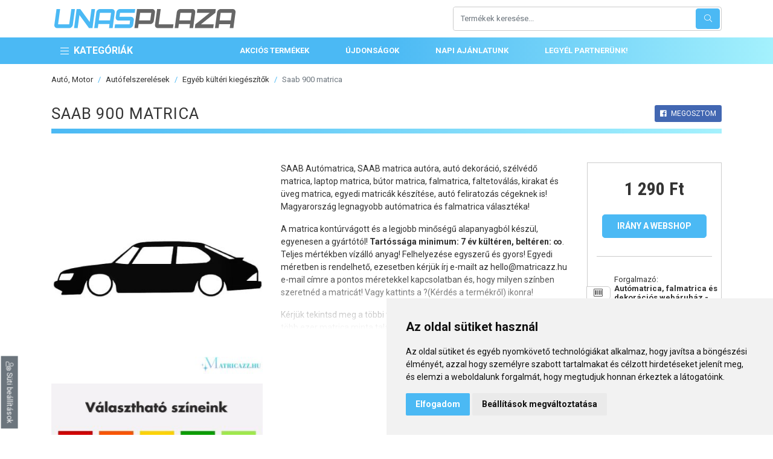

--- FILE ---
content_type: text/javascript
request_url: https://cdn.unasplaza.hu/js/click-link.js
body_size: 815
content:
(window.webpackJsonp=window.webpackJsonp||[]).push([[10],{278:function(t,n,e){"use strict";e.r(n);var o={name:"click-link",data:function(){return{url:null}},props:{path:{type:String,required:!0},simple:{type:Boolean,default:!1}},methods:{onClick:function(t){var n=this,e=window.open("about:blank","_blank");return this.simple?(this.url=this.path,this.open(e)):axios.get(this.path).then((function(t){n.url=t.data.url,n.open(e)})).catch((function(t){window.location.reload()})),!1},open:function(t){t.location=this.url,this.$emit("click")}}},i=e(7),r=Object(i.a)(o,(function(){var t=this,n=t.$createElement;return(t._self._c||n)("button",{attrs:{type:"button"},on:{click:function(n){return t.onClick()}}},[t._t("default")],2)}),[],!1,null,null,null);n.default=r.exports},7:function(t,n,e){"use strict";function o(t,n,e,o,i,r,s,a){var c,u="function"==typeof t?t.options:t;if(n&&(u.render=n,u.staticRenderFns=e,u._compiled=!0),o&&(u.functional=!0),r&&(u._scopeId="data-v-"+r),s?(c=function(t){(t=t||this.$vnode&&this.$vnode.ssrContext||this.parent&&this.parent.$vnode&&this.parent.$vnode.ssrContext)||"undefined"==typeof __VUE_SSR_CONTEXT__||(t=__VUE_SSR_CONTEXT__),i&&i.call(this,t),t&&t._registeredComponents&&t._registeredComponents.add(s)},u._ssrRegister=c):i&&(c=a?function(){i.call(this,(u.functional?this.parent:this).$root.$options.shadowRoot)}:i),c)if(u.functional){u._injectStyles=c;var l=u.render;u.render=function(t,n){return c.call(n),l(t,n)}}else{var p=u.beforeCreate;u.beforeCreate=p?[].concat(p,c):[c]}return{exports:t,options:u}}e.d(n,"a",(function(){return o}))}}]);

--- FILE ---
content_type: text/javascript
request_url: https://cdn.unasplaza.hu/js/search-input.js
body_size: 1560
content:
(window.webpackJsonp=window.webpackJsonp||[]).push([[19],{277:function(e,t,n){"use strict";n.r(t);var i={name:"search-input",props:{formAction:{type:String,required:!0},minLength:{type:Number,required:!0},categoriesResource:{type:String,required:!0},productsResource:{type:String,required:!0},value:{type:String,required:!1,default:null}},data:function(){var e=this;return{query:"",cancelSource:null,timeout:null,selected:null,loading:!1,debounceMilliseconds:100,inputProps:{id:"autosuggest__input",placeholder:"Termékek keresése...",class:"form-control border-0",name:"s"},suggestions:[],sectionConfigs:{default:{limit:4,onSelected:function(){document.getElementById("searchForm").submit()}},products:{limit:4,label:"Termékek",onSelected:function(t){e.selected=t.item,e.redirectTo()}},categories:{limit:4,label:"Kategóriák",onSelected:function(t){e.selected=t.item,e.redirectTo()}}}}},methods:{redirectTo:function(){document.location.href=this.selected.url},fetchResults:function(){var e=this,t=this.query;this.loading=!0,this.timeout&&clearTimeout(this.timeout),this.cancelSource&&this.cancelSource.cancel("Cancel previous request"),this.cancelSource=axios.CancelToken.source(),t.length<this.minLength?this.loading=!1:this.timeout=setTimeout((function(){var n={cancelToken:e.cancelSource.token},i=axios.get(e.productsResource+"/"+t,n),s=axios.get(e.categoriesResource+"/"+t,n);Promise.all([s,i]).then((function(t){e.suggestions=[],e.selected=null;var n=t[0].data,i=t[1].data;i.length&&e.suggestions.push({name:"products",data:i}),n.length?(e.sectionConfigs.products.limit=4,e.suggestions.push({name:"categories",data:n})):e.sectionConfigs.products.limit=8,e.loading=!1})).catch((function(e){}))}),this.debounceMilliseconds)},renderSuggestion:function(e){return this.$createElement("a",{attrs:{href:e.item.url}},e.item.title)},getSuggestionValue:function(e){e.name;return e.item.title}},mounted:function(){}},s=n(7),o=Object(s.a)(i,(function(){var e=this,t=e.$createElement,n=e._self._c||t;return n("form",{attrs:{id:"searchForm",action:e.formAction,method:"get",enctype:"application/x-www-form-urlencoded"}},[n("div",{staticClass:"input-group"},[n("div",{staticClass:"input-container"},[n("vue-autosuggest",{ref:"autocomplete",attrs:{suggestions:e.suggestions,inputProps:e.inputProps,sectionConfigs:e.sectionConfigs,renderSuggestion:e.renderSuggestion,getSuggestionValue:e.getSuggestionValue},on:{input:e.fetchResults},model:{value:e.query,callback:function(t){e.query=t},expression:"query"}})],1),e._v(" "),n("div",{staticClass:"input-group-append"},[n("button",{staticClass:"btn btn-primary rounded text-white",attrs:{type:"submit","aria-label":"Keresés"}},[e.loading?n("b-spinner",{attrs:{small:""}}):n("i",{staticClass:"fal fa-search"})],1)])])])}),[],!1,null,null,null);t.default=o.exports},7:function(e,t,n){"use strict";function i(e,t,n,i,s,o,r,u){var c,a="function"==typeof e?e.options:e;if(t&&(a.render=t,a.staticRenderFns=n,a._compiled=!0),i&&(a.functional=!0),o&&(a._scopeId="data-v-"+o),r?(c=function(e){(e=e||this.$vnode&&this.$vnode.ssrContext||this.parent&&this.parent.$vnode&&this.parent.$vnode.ssrContext)||"undefined"==typeof __VUE_SSR_CONTEXT__||(e=__VUE_SSR_CONTEXT__),s&&s.call(this,e),e&&e._registeredComponents&&e._registeredComponents.add(r)},a._ssrRegister=c):s&&(c=u?function(){s.call(this,(a.functional?this.parent:this).$root.$options.shadowRoot)}:s),c)if(a.functional){a._injectStyles=c;var l=a.render;a.render=function(e,t){return c.call(t),l(e,t)}}else{var d=a.beforeCreate;a.beforeCreate=d?[].concat(d,c):[c]}return{exports:e,options:a}}n.d(t,"a",(function(){return i}))}}]);